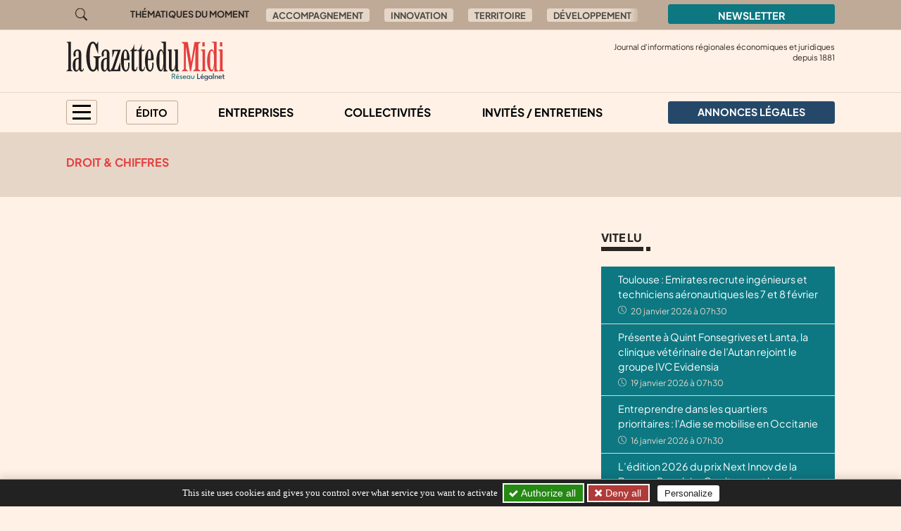

--- FILE ---
content_type: text/html; charset=utf-8
request_url: https://gazette-du-midi.fr/au-sommaire/droit-chiffres/
body_size: 6708
content:





	
	


		
		

			
			
			
			
			

			
			
			<!doctype html>
			<html lang="fr">
			<head><base href="https://gazette-du-midi.fr/">
<meta charset="utf-8">
<meta name="viewport" content="width=device-width, initial-scale=1, shrink-to-fit=no">
<link rel="preconnect" href="https://www.google-analytics.com" crossorigin="anonymous">
<link rel="dns-prefetch" href="https://www.google-analytics.com">
<link rel="preconnect" href="https://www.googletagmanager.com" crossorigin="anonymous">
<link rel="dns-prefetch" href="https://www.googletagmanager.com">
<link rel="preload" importance="low" as="font" type="font/woff2" href="/squelettes/css/fonts/plus-jakarta-sans-v3-latin-regular.woff2" crossorigin>
<link rel="preload" importance="low" as="font" type="font/woff2" href="/squelettes/css/fonts/libre-baskerville-v14-latin-regular.woff2" crossorigin>
<link rel="preload" href="squelettes/img/icons.svg" as="image">
				<title>Droit &amp; Chiffres - La Gazette du Midi</title>
<link rel="canonical" href="https://gazette-du-midi.fr/au-sommaire/droit-chiffres/">
<link rel='stylesheet' href='local/cache-css/1dcee56e000ef83af1a07d3945ab6eb1.css?1757577287' type='text/css' /><link rel="stylesheet" href="/privacy/tac/am/styles.css?v=1.0.75" type="text/css">
<script defer src='local/cache-js/8a657336b4b433925476ec3969bba908.js?1757577294'></script>
<script defer src="/privacy/tac/am/scripts.basic.js?v=1.0.75" id="js-tac"></script>
<script defer src="local/cache-js/jsdyn-javascript_tac_js-6343cdef.js?1757577287" id="js-tac-init"></script>
<script defer type="text/javascript" id="tac-atinternet" src="local/cache-js/jsdyn-javascript_tac_atinternet_js-ca845dc3.js?1757577287"></script>
<script defer type="text/javascript" id="tac-gtag" src="local/cache-js/jsdyn-javascript_tac_gtag_js-8ded9f9a.js?1757577287"></script>
<script defer type="text/javascript" id="tac-gtm" src="local/cache-js/jsdyn-javascript_tac_gtm_js-82289bca.js?1757577287"></script>
<script defer type="text/javascript" src="local/cache-js/bootstrap-custom.bundle-minify-699d.js?1759753031" id="js-bootstrap"></script>
<script defer type="text/javascript" src="local/cache-js/forumeco-minify-9a3f.js?1757577287" id="js-site"></script>
<script defer src="local/cache-js/instantpage-minify-cf8c.js?1757577287" type="module" importance="low"></script>
<link rel="apple-touch-icon" sizes="180x180" href="squelettes/sq_gazettedumidi/img/favicons/apple-touch-icon.png?v=2">
<link rel="icon" type="image/png" sizes="32x32" href="squelettes/sq_gazettedumidi/img/favicons/favicon-32x32.png?v=2">
<link rel="icon" type="image/png" sizes="16x16" href="squelettes/sq_gazettedumidi/img/favicons/favicon-16x16.png?v=2">
<link rel="manifest" href="squelettes/sq_gazettedumidi/img/favicons/site.webmanifest?v=2">
<link rel="mask-icon" href="squelettes/sq_gazettedumidi/img/favicons/safari-pinned-tab.svg?v=2" color="#b01f23">
<link rel="shortcut icon" href="squelettes/sq_gazettedumidi/img/favicons/favicon.ico?v=2">
<meta name="apple-mobile-web-app-title" content="La Gazette du Midi">
<meta name="application-name" content="La Gazette du Midi">
<meta name="msapplication-TileColor" content="#fff1e5">
<meta name="msapplication-config" content="squelettes/sq_gazettedumidi/img/favicons/browserconfig.xml?v=2">
<meta name="theme-color" content="#fff1e5">
<link rel="alternate" type="application/rss+xml" title="Syndiquer tout le site" href="spip.php?page=backend">
<meta name="generator" content="SPIP">
<meta property="og:title" content="Droit &#38; Chiffres - La Gazette du Midi">
<meta property="og:url" content="https://gazette-du-midi.fr/au-sommaire/droit-chiffres/">
<meta property="og:image" content="https://gazette-du-midi.fr/local/cache-gd2/cd/5093b2a32221538fdcb779e1a484e4.jpg?1740486211">
<meta property="og:locale" content="fr_FR">
<script defer type="text/javascript" src="local/cache-js/jsdyn-javascript_schema_article_js-65bef8c9.js?1757578000" id="js-schema"></script>

			
<!--seo_insere--></head>
			<body class="en-chargement">

				
					<div class="filtre-menu"></div>
<header class="header" role="banner">
<div class="skip-links">
<a class="skip-link btn btn-dark btn-lg" href="/au-sommaire/droit-chiffres/#content">Aller au contenu</a>
<a class="skip-link btn btn-dark btn-lg" href="/au-sommaire/droit-chiffres/#navigation">Aller au menu</a>
<a class="skip-link btn btn-dark btn-lg" href="/au-sommaire/droit-chiffres/#footer">Aller au pied de page</a>
<a class="skip-link btn btn-dark btn-lg" href="/recherche">Aller à la recherche</a>
<a class="skip-link btn btn-dark btn-lg" href="/au-sommaire/droit-chiffres/#gestioncookies">Panneau de configuration RGPD</a>
</div>
<div class="sup-header">
<div class="container">
<div class="row justify-content-between">
<div class="col-auto header-recherche">
<a href="/recherche">
<svg class="bi" width="32" height="32" fill="currentColor" aria-hidden="true"><use xlink:href="squelettes/img/icons.svg#search"/></svg>
<span class="visually-hidden">Aller à la recherche</span>
</a>
</div>
<div class="col d-none d-lg-flex header-thematiques">
<span id="thematiques-moment">Thématiques&nbsp;du&nbsp;moment</span>
<ul class="list-inline" aria-labelledby="thematiques-moment">
	
	
		<li class="list-inline-item"><a href="tag/accompagnement" class="btn btn-tag">Accompagnement</a></li>
	
		<li class="list-inline-item"><a href="tag/innovation" class="btn btn-tag">Innovation</a></li>
	
		<li class="list-inline-item"><a href="tag/territoires" class="btn btn-tag">Territoire</a></li>
	
		<li class="list-inline-item"><a href="tag/developpement" class="btn btn-tag">Développement</a></li>
	
		<li class="list-inline-item"><a href="tag/investissement" class="btn btn-tag">Investissement</a></li>
	
		<li class="list-inline-item"><a href="tag/entrepreneur" class="btn btn-tag">Entrepreneur</a></li>
	
</ul></div>
<div class="col-8 col-md-4 col-lg-3">
<a href="la-newsletter/" class="btn btn-primary w-100">
Newsletter
</a>
</div>
</div>
</div>
</div>
<div class="header-infos" id="header-infos">
<div class="container">
<div class="row">
<div class="col-12 col-xl-4">
<a href="https://gazette-du-midi.fr/" class="logo-site">
<img src="squelettes/sq_gazettedumidi/img/logo.svg" width="225" height="55" alt="La Gazette du Midi" class="img-fluid" loading="eager">
</a>
</div>
<div class="col-12 col-xl-8">
<span class="slogan">
Journal d'informations régionales économiques et juridiques<br> depuis
1881
</span>
</div>
</div>
</div>
</div>
<nav class="navbar navbar-expand" aria-label="Principale" id="navbar">
<div class="container">
<div id="navigation">
<ul class="navbar-nav">
<li class="nav-item dropdown dropdown-mega dropdown-mega-menu-principal">
<button class="nav-link btn btn-outline" id="dropdown-menu-principal" role="button" data-bs-toggle="dropdown" aria-haspopup="true" aria-expanded="false" aria-label="menu principal">
<span></span>
<span></span>
<span></span>
<span></span>
</button>
<div class="dropdown-menu" aria-labelledby="dropdown-menu-principal">
<div class="container">
<div class="row">
<div class="col-12 col-sm-6 col-md-5 col-lg-4">
<span class="intertitre" id="navigation-ausommaire">Au sommaire</span>
<ul class="navigation-rubriques" aria-labelledby="navigation-ausommaire">
<li><a href="au-sommaire/entreprises/">Entreprises</a></li>
<li><a href="au-sommaire/collectivites/">Collectivités</a></li>
<li><a href="au-sommaire/informations-juridiques/">Informations Juridiques</a></li>
<li><a href="au-sommaire/hommes-et-chiffres/">Hommes et chiffres</a></li>
<li><a href="au-sommaire/invites-entretiens/">Invités / Entretiens</a></li>
<li><a href="au-sommaire/champagne-in-vino/">Champagne / In Vino</a></li>
<li><a href="au-sommaire/europe/">Europe</a></li>
<li><a href="au-sommaire/sortir/">Sortir</a></li>
<li><a href="au-sommaire/automobile/">Automobile</a></li>
</ul>
</div>
<div class="col-12 mt-4 col-sm-6 mt-sm-0 col-md-7 col-lg-8 d-lg-flex flex-lg-column justify-content-lg-between">
<div>
<span class="intertitre">À la une</span>
<div class="row">
<div class="col-12 col-lg-6 col-xl-4">
<article class="article-mini  article-mini-image-logoarticle">
<picture>
<source srcset="local/cache-gd2/53/fc7d26ae6fc483b40cf6a411057897.webp?1768834509, local/cache-gd2/88/e6e23b75e76ab797ce683c9030b456.webp?1768834509 1.7x" type="image/webp" width="282" height="180">
<source srcset="local/cache-gd2/9d/5f7abab3c838d3b7389be34ad10bbd.jpg?1768834509" type="image/jpeg" width="282" height="180">
<img src='local/cache-gd2/9d/5f7abab3c838d3b7389be34ad10bbd.jpg?1768834509' alt='' width='282' height='180' class='img-fluid' fetchpriority='low' loading='lazy' />
</picture>
<div class="article-mini-contenu">
<a href="au-sommaire/hommes-et-chiffres/corinne-mailles-prend-la-presidence-de-telespazio-france" class="article-mini-titre">
<span class="tag-une" aria-hidden="true">UNE</span>
<span class="article-mini-titre-texte">Corinne Mailles&nbsp;: la nouvelle présidente de Telespazio France face aux défis du spatial européen
</span>
</a>
</div>
</article></div>
<div class="col-12  d-none col-lg-6  d-lg-flex col-xl-4">
<article class="article-mini  article-mini-image-logoarticle">
<picture>
<source srcset="local/cache-gd2/9f/f59c2709fc7706af3d014ef127f274.webp?1768890601, local/cache-gd2/51/dfcd96e64d4baaf9dd608dec6c76cd.webp?1768890601 1.7x" type="image/webp" width="282" height="180">
<source srcset="local/cache-gd2/87/691dd8afd0c13760bc582b88747f24.jpg?1768890600" type="image/jpeg" width="282" height="180">
<img src='local/cache-gd2/87/691dd8afd0c13760bc582b88747f24.jpg?1768890600' alt='' width='282' height='180' class='img-fluid' fetchpriority='low' loading='lazy' />
</picture>
<div class="article-mini-contenu">
<a href="au-sommaire/entreprises/pourquoi-la-cote-l-arete-revoit-sa-strategie-toulousaine-pour-viser-l-expansion" class="article-mini-titre">
<span class="tag-une" aria-hidden="true">UNE</span>
<span class="article-mini-titre-texte">La Côte &amp; l’Arête accélère à l’échelle nationale et cède son établissement historique à Toulouse
</span>
</a>
</div>
</article></div>
<div class="col-12  d-none col-lg-6  d-lg-none col-xl-4  d-xl-flex">
<article class="article-mini  article-mini-image-logoarticle">
<picture>
<source srcset="local/cache-gd2/e9/02cbf34dff5466546c7029444a3843.webp?1768562561, local/cache-gd2/48/9d4ada2014642692586e7d0de83992.webp?1768562561 1.7x" type="image/webp" width="282" height="180">
<source srcset="local/cache-gd2/5c/7965243a065b18642ec3a51d367406.jpg?1768562561" type="image/jpeg" width="282" height="180">
<img src='local/cache-gd2/5c/7965243a065b18642ec3a51d367406.jpg?1768562561' alt='' width='282' height='180' class='img-fluid' fetchpriority='low' loading='lazy' />
</picture>
<div class="article-mini-contenu">
<a href="au-sommaire/entreprises/fabrication-numerique-kallisto-s-offre-sl-diffusion-et-vise-les-5-meur-de-ca-a" class="article-mini-titre">
<span class="tag-une" aria-hidden="true">UNE</span>
<span class="article-mini-titre-texte">Fabrication numérique&nbsp;: Kallisto s&#8217;offre SL Diffusion et vise les 5 M€ de CA à l&#8217;horizon 2028
</span>
</a>
</div>
</article></div>
</div>
</div>
<div>
<span class="intertitre mb-4">Vite lu</span>
<div class="navigation-breves">
<div class="container">
<div class="row">
<div class="col-12 col-lg-6 col-xl-4">
<a href="vite-lu/#breve4243" class="breve-mini">
	
		<div class="breve-mini-titre">Toulouse&nbsp;: Emirates recrute ingénieurs et techniciens aéronautiques les 7 et 8 février
</div>
		<div class="breve-mini-publie">
			<svg class="bi bi-va bi-mr" fill="currentColor" aria-hidden="true"><use xlink:href="squelettes/img/icons.svg#clock"/></svg> 20 janvier 2026 à 07h30
		</div>
	</a></div>
<div class="col-12  d-none col-lg-6  d-lg-flex col-xl-4">
<a href="vite-lu/#breve4233" class="breve-mini">
	
		<div class="breve-mini-titre">Présente à Quint Fonsegrives et Lanta, la clinique vétérinaire de l&#8217;Autan rejoint le groupe IVC Evidensia
</div>
		<div class="breve-mini-publie">
			<svg class="bi bi-va bi-mr" fill="currentColor" aria-hidden="true"><use xlink:href="squelettes/img/icons.svg#clock"/></svg> 19 janvier 2026 à 07h30
		</div>
	</a></div>
<div class="col-12  d-none col-lg-6  d-lg-none col-xl-4  d-xl-flex">
<a href="vite-lu/#breve4231" class="breve-mini">
	
		<div class="breve-mini-titre">Entreprendre dans les quartiers prioritaires&nbsp;: l’Adie se mobilise en Occitanie
</div>
		<div class="breve-mini-publie">
			<svg class="bi bi-va bi-mr" fill="currentColor" aria-hidden="true"><use xlink:href="squelettes/img/icons.svg#clock"/></svg> 16 janvier 2026 à 07h30
		</div>
	</a></div>
</div>
</div>
</div>
</div>
</div>
</div>
</div>
</div>
</li>
<li class="nav-item dropdown dropdown-mega dropdown-mega-editos">
<button class="nav-link btn btn-outline" id="dropdown-editos" role="button" data-bs-toggle="dropdown" aria-haspopup="true" aria-expanded="false">
Édito
</button>
<div class="dropdown-menu" aria-labelledby="dropdown8">
<div class="container">
<div class="row">
<div class="col-12 col-lg-4 d-lg-flex flex-lg-column justify-content-lg-between">
<span class="intertitre mb-4">Humeurs</span>
<article class="humeur-mini  humeur-mini-image-logoarticle">
<div class="humeur-mini-entete">
<picture>
<source srcset="local/cache-gd2/7b/50d42e5c2b62c76e8f4512e3ed2301.webp?1768485690, local/cache-gd2/e1/1335c32001f4639fb6548d7f5617fd.webp?1768485690 1.7x" type="image/webp" width="70" height="70">
<source srcset="local/cache-gd2/7f/8f904cb98c12c38680d985a31f76f9.jpg?1768485690" type="image/jpeg" width="70" height="70">
<img src='local/cache-gd2/7f/8f904cb98c12c38680d985a31f76f9.jpg?1768485690' alt='Enfantin' width='70' height='70' class='img-fluid' fetchpriority='auto' loading='' />
</picture>
<div>
<span class="humeur-mini-rubrique">Humeur</span>
<span class="humeur-mini-auteur">Thierry Carrere</span>
</div>
</div>
<span><a href="edito/humeur/enfantin" class="humeur-mini-titre">Enfantin
</a> </span>
</article><hr>
<article class="humeur-mini  humeur-mini-image-logoarticle">
<div class="humeur-mini-entete">
<picture>
<source srcset="local/cache-gd2/49/dc717d75ce7e2fb6371060a03ad3dd.webp?1767862936, local/cache-gd2/04/e2623a813e62cd53b8d73d7c5a9087.webp?1767862936 1.7x" type="image/webp" width="70" height="70">
<source srcset="local/cache-gd2/57/935a4cb921a802899eb9bec0b8b749.jpg?1767862935" type="image/jpeg" width="70" height="70">
<img src='local/cache-gd2/57/935a4cb921a802899eb9bec0b8b749.jpg?1767862935' alt='Le retour de la force ?' width='70' height='70' class='img-fluid' fetchpriority='auto' loading='' />
</picture>
<div>
<span class="humeur-mini-rubrique">Humeur</span>
<span class="humeur-mini-auteur">Thierry Carrere</span>
</div>
</div>
<span><a href="edito/humeur/le-retour-de-la-force" class="humeur-mini-titre">Le retour de la force&nbsp;?
</a> </span>
</article></div>
<div class="col-12 mt-5 col-lg-4 mt-lg-0 d-lg-flex flex-lg-column justify-content-lg-between">
<span class="intertitre mb-4">Opinions</span>
<article class="article-mini">
<div class="article-mini-contenu">
<span>
<a href="edito/opinions/la-zone-euro-resistera-t-elle-au-dereglement-climatique" class="article-mini-titre">
<span class="article-mini-titre-texte">La zone euro résistera-t-elle au dérèglement climatique&nbsp;?
</span>
</a>
</span>
<span class="article-mini-publie">
<svg class="bi bi-va bi-mr" fill="currentColor" aria-hidden="true"><use xlink:href="squelettes/img/icons.svg#clock"/></svg> Publié le 5 février 2024 
</span>
</div>
</article><hr>
<article class="article-mini">
<div class="article-mini-contenu">
<span>
<a href="edito/opinions/inciter-ses-salaries-a-innover-une-affaire-de-culture-nationale" class="article-mini-titre">
<span class="article-mini-titre-texte">Inciter ses salariés à innover, une affaire de culture nationale
</span>
</a>
</span>
<span class="article-mini-publie">
<svg class="bi bi-va bi-mr" fill="currentColor" aria-hidden="true"><use xlink:href="squelettes/img/icons.svg#clock"/></svg> Publié le 29 janvier 2024 
</span>
</div>
</article></div>
<div class="col-12 mt-4 col-lg-4 mt-lg-0">
<article class="liendessin">
<span class="intertitre mb-5">Le dessin du jour</span>
<a href="edito/Faro/le-regard-de-faro-13343">	
<picture>
<source srcset="local/cache-gd2/f6/82f60baa6b37719b1d4d0f014d3a9c.webp?1768895251, local/cache-gd2/f6/82f60baa6b37719b1d4d0f014d3a9c.webp?1768895251 1.5x" type="image/webp">
<img
src="local/cache-gd2/a6/a52bf85a3202c09f6c4317f70c2cbc.png?1768895251" class='img-fluid liendessin-dessin' width='282' height='220' alt='Le regard de Faro du 20 janvier 2026' loading='lazy' />
</picture>
<img src="squelettes/img/faro.svg" class="liendessin-signature" alt="Faro" loading="lazy">
</a>
</article>
</div>
</div>
</div>
</div>
</li>
<li class="nav-item d-none d-lg-block">
<a href="au-sommaire/entreprises/" class="nav-link">Entreprises</a>
</li>
<li class="nav-item d-none d-lg-block">
<a href="au-sommaire/collectivites/" class="nav-link">Collectivités</a>
</li>
<li class="nav-item d-none d-lg-block">
<a href="au-sommaire/invites-entretiens/" class="nav-link">Invités / Entretiens</a>
</li>
<li class="nav-item nav-item-al">
<a href="annonces-legales/" class="nav-link btn btn-secondary btn-annonces-legales">
<img src="squelettes/img/mariane.svg" alt="Annonces légales" width="30" height="21"><span>Annonces légales</span>
</a>
</li>
</ul>
</div>
</div>
</nav>
</header>				


				
				
				


				
				
				


				
				
				


				
				
				


				
				
				


				
				
				


				
				
				


				
				
				


				
				
				


				
				
				


				

				
					<div class="rubrique-header">
		<div class="container">
			<div class="row">
				<div class="col-lg-12">
					<h1 class="rubrique-lien rubrique-courante">Droit &amp; Chiffres</h1>
				</div>
			</div>
			<div class="row">
				
			</div>
		</div>
	</div>

	<div class="container">
		<div class="row">
			<div class="col-12 col-lg-8 col-xxl-9">

				
			</div>
			<div class="col-12 col-lg-4 col-xxl-3">

				<div class="rubrique-autrescontenus">

					

					
					<section>
						<h2 class="intertitre">Vite lu</h2>
						<div class="rubrique-autrescontenus-breves">
							
								<a href="vite-lu/#breve4243" class="breve-mini">
	
		<div class="breve-mini-titre">Toulouse&nbsp;: Emirates recrute ingénieurs et techniciens aéronautiques les 7 et 8 février
</div>
		<div class="breve-mini-publie">
			<svg class="bi bi-va bi-mr" fill="currentColor" aria-hidden="true"><use xlink:href="squelettes/img/icons.svg#clock"/></svg> 20 janvier 2026 à 07h30
		</div>
	</a>							
								<a href="vite-lu/#breve4233" class="breve-mini">
	
		<div class="breve-mini-titre">Présente à Quint Fonsegrives et Lanta, la clinique vétérinaire de l&#8217;Autan rejoint le groupe IVC Evidensia
</div>
		<div class="breve-mini-publie">
			<svg class="bi bi-va bi-mr" fill="currentColor" aria-hidden="true"><use xlink:href="squelettes/img/icons.svg#clock"/></svg> 19 janvier 2026 à 07h30
		</div>
	</a>							
								<a href="vite-lu/#breve4231" class="breve-mini">
	
		<div class="breve-mini-titre">Entreprendre dans les quartiers prioritaires&nbsp;: l’Adie se mobilise en Occitanie
</div>
		<div class="breve-mini-publie">
			<svg class="bi bi-va bi-mr" fill="currentColor" aria-hidden="true"><use xlink:href="squelettes/img/icons.svg#clock"/></svg> 16 janvier 2026 à 07h30
		</div>
	</a>							
								<a href="vite-lu/#breve4229" class="breve-mini">
	
		<div class="breve-mini-titre">L&#8217;édition 2026 du prix Next Innov de la Banque Populaire Occitane est lancée
</div>
		<div class="breve-mini-publie">
			<svg class="bi bi-va bi-mr" fill="currentColor" aria-hidden="true"><use xlink:href="squelettes/img/icons.svg#clock"/></svg> 15 janvier 2026 à 07h30
		</div>
	</a>							
								<a href="vite-lu/#breve4226" class="breve-mini">
	
		<div class="breve-mini-titre">Le 24 janvier, les centres de formation des chambres de métiers et de l’artisanat d&#8217;Occitanie ouvrent leurs portes
</div>
		<div class="breve-mini-publie">
			<svg class="bi bi-va bi-mr" fill="currentColor" aria-hidden="true"><use xlink:href="squelettes/img/icons.svg#clock"/></svg> 14 janvier 2026 à 07h30
		</div>
	</a>							
								<a href="vite-lu/#breve4218" class="breve-mini">
	
		<div class="breve-mini-titre">Toulouse&nbsp;: une fréquentation culturelle en forte hausse en 2025
</div>
		<div class="breve-mini-publie">
			<svg class="bi bi-va bi-mr" fill="currentColor" aria-hidden="true"><use xlink:href="squelettes/img/icons.svg#clock"/></svg> 13 janvier 2026 à 07h30
		</div>
	</a>							
								<a href="vite-lu/#breve4216" class="breve-mini">
	
		<div class="breve-mini-titre">AéroDay le 22 janvier à Toulouse et Tarbes&nbsp;: 1 150 postes à pourvoir en Occitanie
</div>
		<div class="breve-mini-publie">
			<svg class="bi bi-va bi-mr" fill="currentColor" aria-hidden="true"><use xlink:href="squelettes/img/icons.svg#clock"/></svg> 12 janvier 2026 à 07h30
		</div>
	</a>							
								<a href="vite-lu/#breve4214" class="breve-mini">
	
		<div class="breve-mini-titre">L&#8217;enseigne toulousaine Tutti Pizza teste la restauration sur place et développe son réseau
</div>
		<div class="breve-mini-publie">
			<svg class="bi bi-va bi-mr" fill="currentColor" aria-hidden="true"><use xlink:href="squelettes/img/icons.svg#clock"/></svg> 9 janvier 2026 à 07h30
		</div>
	</a>							
								<a href="vite-lu/#breve4209" class="breve-mini">
	
		<div class="breve-mini-titre">Croix-Rouge Compétence Occitanie ouvre ses portes le 31 janvier à Toulouse
</div>
		<div class="breve-mini-publie">
			<svg class="bi bi-va bi-mr" fill="currentColor" aria-hidden="true"><use xlink:href="squelettes/img/icons.svg#clock"/></svg> 8 janvier 2026 à 07h30
		</div>
	</a>							
								<a href="vite-lu/#breve4210" class="breve-mini">
	
		<div class="breve-mini-titre">Liebherr annonce une centaine de nouvelles embauches en 2026 en Occitanie
</div>
		<div class="breve-mini-publie">
			<svg class="bi bi-va bi-mr" fill="currentColor" aria-hidden="true"><use xlink:href="squelettes/img/icons.svg#clock"/></svg> 7 janvier 2026 à 07h30
		</div>
	</a>							
						</div>
					</section>
					

					<aside class="cta-newsletters-mini">
	<h2 class="intertitre">Tous les matins</h2>
	
	 
		
	

	<a href="la-newsletter/"><img src="squelettes/img/newsletters/newsletter-cta-alt.svg" width="386" height="323" alt="" class="img-fluid"></a>

	<a href="la-newsletter/" class="btn btn-primary btn-sm">
		S'abonner
	</a>
</section>
				</div>
			</div>
		</div>
	</div>				



				
					<footer id="footer" class="footer" role="contentinfo">
	<h2 class="visually-hidden">Bas de page</h2>
	<div class="container">
		<div class="row pt-5 d-md-flex align-items-stretch">
			<div class="col-12 mb-3 col-sm-6 col-lg-4 mb-lg-0 d-flex">
				<article class="footer-bloc">
					<div>
						<h3>L'actualité juridique et économique locale en un coup d'œil</h3>
						<p>Curieux, acteur de la vie locale, ne manquez pas l'information du jour qu'il faut retenir.</p>
					</div>
					<div>
						
						
						 
							<a href="la-newsletter/" class="btn btn-primary">
						
						
							Newsletter
						</a>
					</div>
				</article>
			</div>
			<div class="col-12 mb-3 col-sm-6 col-lg-4 mb-lg-0 d-flex">
				
				<article class="footer-bloc footer-bloc-annonceslegales">
					<div>
						<h3><svg class="bi bi-va" fill="currentColor" aria-hidden="true"><use xlink:href="squelettes/img/icons.svg#cocarde"/></svg>Insertions judiciaires et légales</h3>
						<p>
							
							 
								Consultez les <strong>annonces légales</strong> relatives à la vie et aux statuts des entreprises, des sociétés et des fonds de commerce pour la Haute-Garonne et le Tarn-et-Garonne.
							
							
						</p>
					</div>
					<div>
						<a href="annonces-legales/" class="btn btn-secondary">Annonces légales</a>
					</div>
				</article>
				
			</div>
			<div class="col-12 mb-3 col-lg-4 mb-lg-0 d-flex">
				<article class="footer-bloc">
					<div>
						<h3>Et sur les réseaux...</h3>
						<p>
							En nous suivant sur les réseaux, vous êtes assurés de ne manquer aucun temps fort, d'être informé avant les autres des dossiers et des interviews publiés par la rédaction.
						</p>
					</div>
					<div>
						<ul class="list-inline reseaux-sociaux">
							
							 
								<li class="list-inline-item">
									<a href="https://www.facebook.com/gazettedumidi/" target="_blank">
										<svg width="200" height="200" fill="currentColor" aria-labelledby="facebookTitle">
											<title id="facebookTitle">Facebook</title>
											<use xlink:href="squelettes/img/icons.svg#facebook"/>
										</svg>
									</a>
								</li>
								<li class="list-inline-item">
									<a href="https://twitter.com/GazetteduMidi" target="_blank">
										<svg width="200" height="200" fill="currentColor" aria-labelledby="twitterTitle">
											<title id="twitterTitle">X (Twitter)</title>
											<use xlink:href="squelettes/img/icons.svg#twitter-x"/>
										</svg>
									</a>
								</li>
								<li class="list-inline-item">
									<a href="https://fr.linkedin.com/in/la-gazette-du-midi-121aa6176" target="_blank">
										<svg width="200" height="200" fill="currentColor" aria-labelledby="linkedinTitle">
											<title id="linkedinTitle">Linkedin</title>
											<use xlink:href="squelettes/img/icons.svg#linkedin"/>
										</svg>
									</a>
								</li>
							
							
							<li class="list-inline-item">
								<a href="spip.php?page=backend">
									<svg width="200" height="200" fill="currentColor" aria-labelledby="rssTitle">
										<title id="rssTitle">Flux RSS</title>
										<use xlink:href="squelettes/img/icons.svg#rss"/>
									</svg>
								</a>
							</li>
						</ul>
					</div>
				</article>
			</div>
		</div>
	</div>
	<nav class="sub-footer">
		<div class="container">
			<div class="row justify-content-between">
				<div class="col-12 col-md-6 col-lg-4">
					<section>
						<h3>Rubriques</h3>
						
						<ul class="list-unstyled">
							
							<li><a href="au-sommaire/entreprises/">Entreprises</a></li>
							
							<li><a href="au-sommaire/collectivites/">Collectivités</a></li>
							
							<li><a href="au-sommaire/informations-juridiques/">Informations Juridiques</a></li>
							
							<li><a href="au-sommaire/hommes-et-chiffres/">Hommes et chiffres</a></li>
							
							<li><a href="au-sommaire/invites-entretiens/">Invités / Entretiens</a></li>
							
							<li><a href="au-sommaire/champagne-in-vino/">Champagne / In Vino</a></li>
							
							<li><a href="au-sommaire/europe/">Europe</a></li>
							
							<li><a href="au-sommaire/sortir/">Sortir</a></li>
							
							<li><a href="au-sommaire/automobile/">Automobile</a></li>
							
							<li><a href="au-sommaire/politique/">Politique</a></li>
							
							<li><a href="au-sommaire/quotidien/">Quotidien</a></li>
							
							<li><a href="au-sommaire/droit-chiffres/">Droit &amp; Chiffres</a></li>
							
							<li><a href="au-sommaire/dossier-immobilier/">Dossier Immobilier</a></li>
							
						</ul>
						
					</section>
				</div>
				<div class="col-12 col-md-6 col-lg-4">
					<section>
						<h3>L'actualité dans votre département</h3>
						<ul class="list-unstyled">
							
							
								<li><a href="tag/haute-garonne">Haute-Garonne</a></li>
							
								<li><a href="tag/tarn">Tarn</a></li>
							
								<li><a href="tag/tarn-et-garonne">Tarn-et-Garonne</a></li>
							
							
						</ul>
					</section>
					
					<section>
						<h3>Annexes</h3>
						<ul class="list-unstyled">
							
								<li><a href="annexes/contacter-la-gazette-du-midi">Contacter la Gazette du Midi</a></li>
							
								<li><a href="annexes/mentions-legales">Mentions légales</a></li>
							
								<li><a href="annexes/politique-de-confidentialite">Politique de confidentialité</a></li>
							
							 
								<li><a href="/au-sommaire/droit-chiffres/#gestioncookies" role="button">Gestion des cookies</a></li>
							
						</ul>
					</section>
					
				</div>
				<div class="col-12 col-md-6 col-lg-4">

					<section>
						<h3>Insertions judiciaires et légales</h3>
						<ul class="list-unstyled">
							
							<li><a href="annonces-legales/">Consultez les annonces légales</a></li>
							
							
							 
								<li><a href="mailto:annoncelegale.gazm@legalnet.org">Publier une annonce</a></li>
							
							
						</ul>
					</section>
					
					<section>
						<h3>Ventes aux enchères</h3>
						<ul class="list-unstyled">
							
							<li><a href="ventes-aux-encheres/">Consultez les ventes aux enchères</a></li>
							
							
							 
								<li><a href="mailto:contact.gazm@legalnet.org">Publier une annonce</a></li>
							
							
						</ul>
					</section>


					
					<section>
						<h3>Les éditions papier</h3>
						<ul class="list-unstyled">
							
								
									<li>
										<a href="IMG/pdf/gazm9026.pdf" target="_blank">
											Télécharger l'édition papier<br>
											Edition du 19 au 25 janvier 2026
<br>
											<small><svg class="bi bi-va bi-mr" fill="currentColor" aria-hidden="true"><use xlink:href="squelettes/img/icons.svg#cloud-arrow-down"/></svg> PDF - 1.4 Mio</small>
										</a>
									</li>
								
							
							<li><a href="le-kiosque/">Voir les anciennes éditions</a></li>
						</ul>
					</section>
					
				</div>
			</div>
			<div class="row">
				<div class="col-12">
					<ul class="list-inline copyright">
						<li class="list-inline-item">© 2026 La Gazette du Midi</li>
						<li class="list-inline-item"><a href="https://alphamosa.fr" rel="nofollow noopener">Réalisation Alphamosa</a></li>
					</ul>
				</div>
			</div>
		</div>
	</nav>
	<a href="/au-sommaire/droit-chiffres/#top" class="btn btn-primary btn-remonter" aria-label="Remonter la page">
		<svg width="40" height="40" fill="currentColor" aria-hidden="true">
			<use xlink:href="squelettes/img/icons.svg#arrow-up-short"/>
		</svg>
	</a>
</footer>				

			</body>
			</html>
			


		
	



--- FILE ---
content_type: text/javascript
request_url: https://gazette-du-midi.fr/local/cache-js/jsdyn-javascript_schema_article_js-65bef8c9.js?1757578000
body_size: -466
content:
/* #PRODUIRE{fond=javascript/schema-article.js}
   md5:92272a08135016980763e44e16d83f7b */

var schemaScript = document.createElement('script');
schemaScript.type = 'application/ld+json';
schemaScript.text = JSON.stringify({
	"@context":"https://schema.org",
	"@graph":[
		
		{
			"@type":"NewsMediaOrganization",
			"@id":"https://gazette-du-midi.fr/#organization",
			
			
			"url":"https://gazette-du-midi.fr/",
			"slogan":"ForumEco (multi-sites) - Informations régionales juridiques et économiques",
			"description":"Spécialiste de la presse économique régionale et Journal officiel pour la publication de vos annonces légales",
			
			
			 "logo":{
				"@type":"ImageObject",
				"@id":"https://gazette-du-midi.fr/#logo",
				"url":"https://gazette-du-midi.fr/local/cache-vignettes/L753xH186/siteon0-5aeb8.jpg",
				"width":753,
				"height":186,
				
			},
			"image":{
				"@id":"https://gazette-du-midi.fr/#logo"
			}
		},
		

	]
});
document.querySelector('head').appendChild(schemaScript);




--- FILE ---
content_type: image/svg+xml
request_url: https://gazette-du-midi.fr/squelettes/img/newsletters/newsletter-cta-alt.svg
body_size: 2508
content:
<?xml version="1.0" encoding="utf-8"?>
<!-- Generator: Adobe Illustrator 27.2.0, SVG Export Plug-In . SVG Version: 6.00 Build 0)  -->
<svg version="1.1" id="uuid-d11932f7-ab9b-4678-b32b-5878e5e6daa8"
	 xmlns="http://www.w3.org/2000/svg" xmlns:xlink="http://www.w3.org/1999/xlink" x="0px" y="0px" viewBox="0 0 386.5 323"
	 style="enable-background:new 0 0 386.5 323;" xml:space="preserve">
<style type="text/css">
	.st0{fill:#EFE0D0;}
	.st1{fill:none;stroke:#EFE0D0;stroke-miterlimit:10;}
	.st2{fill:#FBEBDC;}
	.st3{fill:none;stroke:#BFAA97;stroke-miterlimit:10;}
	.st4{fill-rule:evenodd;clip-rule:evenodd;fill:#FFFFFF;}
	.st5{fill-rule:evenodd;clip-rule:evenodd;fill:#BCCDDC;}
	.st6{fill:#5F90BF;}
	.st7{fill:#F6F6F8;}
	.st8{fill:#E0E0E1;}
	.st9{fill:#557290;}
	.st10{fill-rule:evenodd;clip-rule:evenodd;fill:#557290;}
	.st11{fill:#FFF1E5;}
	.st12{fill:#E2E2E2;}
	.st13{fill:#9D9D9D;}
	.st14{fill:#E9DECF;}
	.st15{fill:#E6D6C8;}
	.st16{fill:#FFFFFF;}
	.st17{fill:#104166;}
	.st18{fill:#CEC6B9;}
	.st19{fill:#BCCDDC;}
</style>
<path class="st0" d="M369.5,257.9H10.6c-4.4,0-7.9-3.6-7.9-7.9V93c0-4.4,3.6-7.9,7.9-7.9h358.9c4.4,0,7.9,3.6,7.9,7.9v157
	C377.5,254.3,373.9,257.9,369.5,257.9z"/>
<path class="st1" d="M369.5,257.9H10.6c-4.4,0-7.9-3.6-7.9-7.9V93c0-4.4,3.6-7.9,7.9-7.9h358.9c4.4,0,7.9,3.6,7.9,7.9v157
	C377.5,254.3,373.9,257.9,369.5,257.9z"/>
<path class="st2" d="M376.5,250.9H17.6c-4.4,0-7.9-3.6-7.9-7.9V86c0-4.4,3.6-7.9,7.9-7.9h358.9c4.4,0,7.9,3.6,7.9,7.9v157
	C384.5,247.3,380.9,250.9,376.5,250.9z"/>
<path class="st3" d="M376.5,250.9H17.6c-4.4,0-7.9-3.6-7.9-7.9V86c0-4.4,3.6-7.9,7.9-7.9h358.9c4.4,0,7.9,3.6,7.9,7.9v157
	C384.5,247.3,380.9,250.9,376.5,250.9z"/>
<g id="uuid-ac749dba-09ae-4b25-8dfc-9d050926504f">
	<path class="st4" d="M193.7,38v247c0,17,11,29,28,29h111c17,0,28-12,28-29V38c0-17-11-29-28-29h-111C204.7,9,193.7,21,193.7,38
		L193.7,38z"/>
	<path class="st5" d="M265.7,303c0-6,5-11,12-11c6,0,11,5,11,11s-5,11-11,11C270.7,314,265.7,309,265.7,303z M200.7,42h153v238h-153
		V42z M188.7,31v261c0,19,12,31,30,31h117c18,0,30-12,30-31V31c0-19-12-31-30-31h-117C200.7,0,188.7,12,188.7,31z"/>
	<path class="st6" d="M200.7,42h153v12h-153L200.7,42z"/>
	<path class="st7" d="M200.7,54h153v230h-153L200.7,54z"/>
	<path class="st8" d="M200.7,78h153v1h-153L200.7,78z"/>
	<path class="st9" d="M249.7,64h57v3h-57L249.7,64z"/>
	<path class="st10" d="M216.7,60l-8,6l8,6V60z"/>
	<path class="st9" d="M322.7,60h23v12h-23V60z M216.7,60h18v12h-18V60z"/>
	<g id="uuid-72495287-984f-4368-8aeb-7496b82668be">
		<path class="st8" d="M205.7,91h143v183.4h-143L205.7,91z"/>
		<path class="st11" d="M206.7,92.2h141v180.9h-141L206.7,92.2z"/>
	</g>
	<path class="st12" d="M212.7,175h127v3h-127L212.7,175z M212.7,143h38v3h-38V143z M212.7,163h127v3h-127L212.7,163z M212.7,187h38
		v3h-38V187z M212.7,208h23v3h-23V208z M243.7,208h31v3h-31L243.7,208z"/>
	<path class="st13" d="M215.7,106h20v3h-20V106z"/>
	<path class="st12" d="M243.7,106h52v3h-52L243.7,106z"/>
	<path class="st13" d="M215.7,118h20v3h-20V118z"/>
	<path class="st12" d="M244.7,118h17v3h-17L244.7,118z"/>
	<path class="st14" d="M64.5,149.4h277.6v100.5H64.5V149.4z"/>
	<path class="st15" d="M67.2,97.5h272.2c1.5,0,2.7,1.2,2.7,2.7v24.1H64.5v-24.1C64.5,98.7,65.7,97.5,67.2,97.5z"/>
	<path class="st16" d="M78.1,156.3h245.3v94.6H78.1V156.3z"/>
	<path class="st17" d="M64.5,123.5h277.6v28.4H64.5C64.5,151.9,64.5,123.5,64.5,123.5z"/>
	<path class="st14" d="M82.8,164.4h142.7v8.9H82.8V164.4z M82.8,182.2h142.7v8.9H82.8V182.2z M82.8,200.1h142.7v8.9H82.8V200.1z"/>
	<path class="st18" d="M234.4,164v44.6h19.1l13.7-14.1c1.3-1.4,3.5-1.4,4.9-0.1l4.7,4.6l20-20.4c1.3-1.4,3.5-1.4,4.9-0.1l0.1,0.1
		l12.8,13.2V164H234.4L234.4,164z M245.8,178.6c-2,0-3.7-1.6-3.7-3.7s1.6-3.7,3.7-3.7s3.7,1.6,3.7,3.7S247.8,178.6,245.8,178.6z"/>
	<path class="st14" d="M82.8,224.2h230.9v8.9H82.8V224.2z M82.8,242h230.9v8.9H82.8V242z"/>
	<path class="st16" d="M259.5,132.4c0.5-0.4,1.1-0.5,1.7-0.5c1.2,0,1.8,0.7,1.8,2.1c0,0.4,0,0.7-0.1,1c-0.1,0.2-0.4,0.8-0.8,1.9
		c0.8-0.9,1.6-1.7,2.4-2.2c0.8-0.6,1.5-0.9,2-0.9c0.8,0,1.2,0.4,1.2,1c0,0.3-0.1,0.5-0.2,0.8c-0.8,1.5-1.6,3.2-2.5,5.2
		c-0.1,0.2-0.1,0.4-0.1,0.6c0,0.2,0.1,0.2,0.2,0.2s0.3-0.1,0.6-0.3c0.2-0.2,0.6-0.5,1-0.9c0.1-0.1,0.2-0.1,0.4-0.1s0.3,0.1,0.3,0.2
		s-0.1,0.3-0.2,0.5c-0.5,0.5-1,1.1-1.7,1.6c-0.9,0.6-1.5,1-2.1,1c-0.4,0-0.7-0.1-0.9-0.5c-0.2-0.3-0.3-0.6-0.3-1
		c0-0.3,0-0.6,0.2-0.8c0.6-1.1,1.2-2.4,2-4.1c0.1-0.2,0.1-0.4,0.1-0.6c0-0.2-0.1-0.4-0.3-0.4c-0.2,0-0.4,0.1-0.7,0.4
		c-0.7,0.6-1.5,1.6-2.5,3.1c-0.1,0.3-0.4,0.7-0.6,1.3c0.4,0,0.7-0.1,1-0.2c0.1,0,0.1-0.1,0.2-0.1c0.2,0,0.3,0.1,0.3,0.3
		c0,0.1-0.1,0.2-0.2,0.3c-0.3,0.2-0.7,0.3-1.1,0.3h-0.5c-0.4,0.7-0.7,1.2-1,1.4c-0.4,0.3-1,0.5-1.6,0.5c-0.4,0-0.6-0.1-0.6-0.4
		c0-0.2,0.1-0.6,0.5-1.3l0.6-1.2c-0.9-0.8-1.2-1.7-1.2-2.7C256.7,135.3,257.7,133.6,259.5,132.4L259.5,132.4z M257.3,137.7
		c0,0.8,0.2,1.5,0.7,2c1.4-2.8,2.2-4.4,2.5-5.1c0.1-0.2,0.1-0.4,0.1-0.6c0-0.5-0.2-0.8-0.8-0.8c-0.1,0-0.3,0-0.4,0.1
		c-0.3,0.2-0.5,0.4-0.7,0.6c-0.4,0.4-0.7,0.9-1,1.6C257.5,136.4,257.3,137.1,257.3,137.7L257.3,137.7z"/>
	<path class="st16" d="M269.5,141.2c-0.1,0.5,0.1,0.8,0.6,0.8c0.3,0,0.6-0.1,1-0.4c0.4-0.2,0.7-0.5,1-0.8c0.4-0.4,0.6-0.6,0.8-0.7
		c0.1-0.1,0.2-0.1,0.2-0.1c0.1,0,0.2,0,0.3,0.1l0.1,0.1c0,0.2-0.4,0.6-1,1.3c-1.3,1.2-2.4,1.8-3.5,1.8c-0.3,0-0.6-0.1-0.9-0.2
		c-0.3-0.2-0.6-0.5-0.8-0.9c-0.2-0.3-0.2-0.6-0.2-0.8s0.1-0.4,0.1-0.5c0.1-0.2,0.2-0.3,0.3-0.4c-0.3,0.3-0.4,0.4-0.6,0.4
		c-0.1,0-0.2,0-0.2-0.1s-0.1-0.2-0.1-0.3s0.1-0.2,0.3-0.4c0.1-0.1,0.4-0.4,1-1.1c0.6-0.7,1.1-1.2,1.7-1.6c0.8-0.6,1.5-0.9,2.2-0.9
		c0.4,0,0.8,0.1,1,0.4c0.3,0.3,0.4,0.6,0.4,0.9c0,0.5-0.3,1-0.9,1.7C271.5,140.2,270.5,140.8,269.5,141.2z M270.5,139.7
		c0.2,0,0.5-0.3,1-0.8c0.3-0.3,0.5-0.7,0.5-1c0-0.2-0.1-0.2-0.2-0.2c-0.2,0-0.5,0.3-1,1c-0.3,0.4-0.5,0.7-0.5,0.9
		C270.2,139.6,270.3,139.7,270.5,139.7z"/>
	<path class="st16" d="M279.7,141.1c-0.1-0.3-0.2-0.7-0.2-1.1c0-0.6,0.3-1.4,0.8-2.2c0.5-0.9,1.1-1.3,1.6-1.3c0.2,0,0.4,0.1,0.6,0.3
		c0.1,0.2,0.2,0.4,0.2,0.7c-0.1,0.9-0.6,2-1.4,3.1c0,0.1,0.1,0.1,0.3,0.1c0.1,0,0.3-0.2,0.6-0.6c0.1-0.2,0.3-0.3,0.5-0.3
		s0.3,0.1,0.3,0.3c0,0.1-0.1,0.2-0.3,0.4c-0.3,0.4-0.5,0.6-0.7,0.7c-0.4,0.3-0.8,0.5-1.3,0.5c-0.2,0-0.4,0-0.5-0.1
		c-0.3,0.4-0.7,0.8-1.1,1.1c-0.4,0.4-0.9,0.5-1.2,0.5c-0.6,0-1-0.4-1.1-1.1c-0.9,0.7-1.6,1-2.1,1c-0.4,0-0.7-0.1-1-0.4
		s-0.4-0.6-0.4-0.9c0-0.3,0.1-0.6,0.2-0.9c0.3-0.6,0.7-1.3,1.2-2.2c-1.1,1.3-1.7,2-1.9,2c-0.2,0-0.3-0.1-0.3-0.3s0.1-0.4,0.4-0.6
		c0.7-0.8,1.5-1.7,2.5-2.8c0.4-0.4,0.8-0.5,1.2-0.5c0.4,0,0.6,0.1,0.7,0.3c0.1,0.1,0.1,0.2,0.1,0.4c0,0.1-0.1,0.4-0.3,0.9
		c-0.2,0.5-0.7,1.4-1.4,2.7c-0.1,0.1-0.1,0.3-0.1,0.4c0,0.3,0.1,0.4,0.3,0.4c0.2,0,0.4-0.1,0.7-0.3v-0.4c0.2-0.8,0.5-1.6,1-2.3
		c0.2-0.2,0.4-0.4,0.7-0.4c0.4,0,0.6,0.2,0.6,0.7c0,0.4-0.2,0.8-0.5,1.3c-0.3,0.4-0.6,0.8-1,1.2c0,0.5,0.2,0.8,0.6,0.8
		C278.8,142.1,279.3,141.8,279.7,141.1L279.7,141.1z"/>
	<path class="st16" d="M287.3,140.5c0.2-0.1,0.4-0.2,0.6-0.4c0.1-0.1,0.3-0.2,0.4-0.2c0.2,0,0.3,0.1,0.3,0.3c0,0.1-0.1,0.2-0.3,0.4
		c-0.3,0.4-0.7,0.6-1.2,0.7c-0.3,0.7-0.7,1.3-1.3,1.6c-0.4,0.2-0.8,0.3-1.2,0.3c-0.9,0-1.5-0.2-1.8-0.7c-0.2-0.3-0.2-0.6-0.2-0.9
		c0-0.5,0.2-0.8,0.6-1c0.3-0.1,0.6-0.2,1-0.2c0.2,0,0.5,0,1,0.1c0.1-0.2,0.1-0.7,0-1.3c0-0.6,0-1,0.1-1.3c-0.3,0.2-0.7,0.6-1.4,1.3
		c-0.8,0.9-1.2,1.4-1.3,1.4c-0.2,0.2-0.4,0.2-0.5,0.1c-0.2-0.1-0.2-0.3,0-0.5c0.5-0.5,1.2-1.4,2.3-2.6c0.4-0.5,0.9-0.9,1.4-1.2
		s1-0.4,1.4-0.4c0.7,0,1,0.3,1,0.9c0,0.2-0.1,0.4-0.2,0.6c-0.2,0.2-0.4,0.2-0.5,0.2h-0.1c-0.3-0.1-0.5-0.1-0.6,0s-0.2,0.2-0.2,0.4
		s0.1,0.4,0.2,0.8c0,0.1,0.1,0.3,0.3,0.8C287.3,139.9,287.3,140.2,287.3,140.5L287.3,140.5z M285,141.1c-0.7-0.1-1-0.1-1.1,0
		c-0.2,0.1-0.2,0.2-0.2,0.4s0.1,0.3,0.3,0.4h0.2C284.5,141.9,284.7,141.7,285,141.1L285,141.1z"/>
	<path class="st16" d="M287.9,140.8c0,0-0.1,0-0.2-0.1s-0.1-0.2-0.1-0.2v-0.1c0.2-0.3,0.7-0.7,1.3-1.4c0.3-0.3,0.7-1,1.4-1.9
		c0.6-1,1.1-1.6,1.3-2.1c0.9-1.7,1.4-2.5,1.6-2.4c0.1,0.1,0.3,0.2,0.5,0.4s0.3,0.4,0.4,0.6c0.1,0.2,0.1,0.4,0.1,0.5
		s-0.1,0.4-0.2,0.6c-0.9,1.8-1.8,3.7-2.8,5.7c-0.1,0.3-0.2,0.5-0.2,0.6c0,0.2,0.1,0.2,0.3,0.2c0.1,0,0.4-0.2,0.8-0.6
		c0.4-0.4,0.6-0.6,0.7-0.6c0.2,0,0.3,0.1,0.3,0.3c0,0.1,0,0.2-0.1,0.2c-0.3,0.3-0.6,0.6-0.9,1c-0.6,0.6-1,1-1.3,1.2
		c-0.6,0.4-1.2,0.6-1.6,0.6s-0.8-0.2-1-0.6c0-0.1-0.1-0.2-0.1-0.3c0-0.6,0.5-1.9,1.6-3.7C288.8,140.1,288.2,140.8,287.9,140.8
		L287.9,140.8z"/>
	<path class="st16" d="M295.2,141.2c0,0.5,0.1,0.8,0.6,0.8c0.3,0,0.6-0.1,1.1-0.4c0.4-0.2,0.7-0.5,1-0.8c0.4-0.4,0.6-0.6,0.8-0.7
		l0.2-0.1c0.1,0,0.2,0,0.3,0.1c0.1,0,0.1,0.1,0.1,0.1c0,0.2-0.4,0.6-1,1.3c-1.3,1.2-2.4,1.8-3.5,1.8c-0.3,0-0.6-0.1-0.9-0.2
		c-0.3-0.2-0.6-0.5-0.8-0.9c-0.2-0.3-0.2-0.6-0.2-0.8s0.1-0.4,0.1-0.5c0.1-0.2,0.2-0.3,0.3-0.4c-0.3,0.3-0.4,0.4-0.5,0.4
		s-0.2,0-0.2-0.1s-0.1-0.2-0.1-0.3s0.1-0.2,0.3-0.4c0.1-0.1,0.4-0.4,1-1.1c0.5-0.7,1.1-1.2,1.7-1.6c0.8-0.6,1.5-0.9,2.2-0.9
		c0.4,0,0.8,0.1,1,0.4c0.3,0.3,0.4,0.6,0.4,0.9c0,0.5-0.3,1-0.9,1.7C297.2,140.2,296.2,140.8,295.2,141.2z M296.2,139.7
		c0.2,0,0.5-0.3,1-0.8c0.3-0.3,0.5-0.7,0.5-1c0-0.2-0.1-0.2-0.2-0.2c-0.2,0-0.5,0.3-1,1c-0.3,0.4-0.5,0.7-0.5,0.9
		C296,139.6,296,139.7,296.2,139.7z"/>
	<path class="st16" d="M301,137.3c-0.3,0-0.5-0.1-0.5-0.4c0-0.1,0-0.2,0.1-0.3c0.1-0.2,0.5-0.3,1.1-0.3l0.3-0.3
		c0.1-0.1,0.4-0.7,1.1-1.8c0.1-0.2,0.2-0.3,0.4-0.3c0.1,0,0.3,0.1,0.4,0.3c0.1,0.1,0.2,0.3,0.4,0.4c0.1,0.2,0.2,0.4,0.2,0.6
		c0,0.2-0.1,0.5-0.2,0.8c0,0,0,0.1-0.2,0.3c0.8,0,1.2,0.1,1.2,0.2s0,0.1-0.1,0.2l-0.3,0.4c-0.1,0.1-0.2,0.1-0.4,0.1h-1
		c-0.4,0.6-0.6,1-0.7,1.2c0,0,0.1-0.1,0.2-0.3c-0.8,1.6-1.2,2.4-1.3,2.5c-0.1,0.3-0.1,0.6,0,0.6h0.3c0.1,0,0.3-0.1,0.3-0.2
		c0.4-0.3,0.8-0.7,1.3-1.1c0.1-0.1,0.3-0.2,0.4-0.2c0.2,0,0.3,0.1,0.3,0.3c0,0.1-0.1,0.2-0.3,0.4c-0.4,0.5-1,1-1.8,1.6
		c-1,0.7-1.7,1-2.1,1s-0.7-0.1-0.9-0.4c-0.2-0.2-0.3-0.5-0.3-0.8c0.1-0.7,0.5-1.7,1.4-3.1c-0.4,0.5-0.9,1.1-1.5,1.8
		c-0.2,0.2-0.4,0.2-0.5,0.1c-0.2-0.1-0.2-0.3,0-0.5C299.2,139.4,300,138.4,301,137.3z"/>
	<path class="st16" d="M306.2,137.3c-0.3,0-0.5-0.1-0.5-0.4c0-0.1,0-0.2,0.1-0.3c0.1-0.2,0.5-0.3,1.1-0.3l0.3-0.3
		c0.1-0.1,0.4-0.7,1.1-1.8c0.1-0.2,0.2-0.3,0.4-0.3c0.1,0,0.3,0.1,0.4,0.3c0.1,0.1,0.2,0.3,0.4,0.4c0.1,0.2,0.2,0.4,0.2,0.6
		c0,0.2-0.1,0.5-0.2,0.8c0,0,0,0.1-0.2,0.3c0.8,0,1.2,0.1,1.2,0.2s0,0.1-0.1,0.2l-0.3,0.4c-0.1,0.1-0.2,0.1-0.4,0.1h-1
		c-0.4,0.6-0.6,1-0.7,1.2c0,0,0.1-0.1,0.2-0.3c-0.8,1.6-1.2,2.4-1.3,2.5c-0.1,0.3-0.1,0.6,0,0.6h0.3c0.1,0,0.3-0.1,0.3-0.2
		c0.4-0.3,0.8-0.7,1.3-1.1c0.1-0.1,0.3-0.2,0.4-0.2c0.2,0,0.3,0.1,0.3,0.3c0,0.1-0.1,0.2-0.3,0.4c-0.4,0.5-1,1-1.8,1.6
		c-1,0.7-1.7,1-2.1,1s-0.7-0.1-0.9-0.4c-0.2-0.2-0.3-0.5-0.3-0.8c0.1-0.7,0.5-1.7,1.4-3.1c-0.4,0.5-0.9,1.1-1.5,1.8
		c-0.2,0.2-0.4,0.2-0.5,0.1c-0.2-0.1-0.2-0.3,0-0.5C304.4,139.4,305.2,138.4,306.2,137.3z"/>
	<path class="st16" d="M311.5,141.2c-0.1,0.5,0.1,0.8,0.6,0.8c0.3,0,0.6-0.1,1-0.4c0.4-0.2,0.7-0.5,1-0.8c0.4-0.4,0.6-0.6,0.8-0.7
		c0.1-0.1,0.2-0.1,0.2-0.1c0.1,0,0.2,0,0.3,0.1l0.1,0.1c0,0.2-0.4,0.6-1,1.3c-1.3,1.2-2.4,1.8-3.5,1.8c-0.3,0-0.6-0.1-0.9-0.2
		c-0.3-0.2-0.6-0.5-0.8-0.9c-0.2-0.3-0.2-0.6-0.2-0.8s0.1-0.4,0.1-0.5c0.1-0.2,0.2-0.3,0.3-0.4c-0.3,0.3-0.4,0.4-0.6,0.4
		c-0.1,0-0.2,0-0.2-0.1s-0.1-0.2-0.1-0.3s0.1-0.2,0.3-0.4c0.1-0.1,0.4-0.4,1-1.1c0.6-0.7,1.1-1.2,1.7-1.6c0.8-0.6,1.5-0.9,2.2-0.9
		c0.4,0,0.8,0.1,1,0.4c0.3,0.3,0.4,0.6,0.4,0.9c0,0.5-0.3,1-0.9,1.7C313.5,140.2,312.5,140.8,311.5,141.2z M312.5,139.7
		c0.2,0,0.5-0.3,1-0.8c0.3-0.3,0.5-0.7,0.5-1c0-0.2-0.1-0.2-0.2-0.2c-0.2,0-0.5,0.3-1,1c-0.3,0.4-0.5,0.7-0.5,0.9
		C312.2,139.6,312.3,139.7,312.5,139.7z"/>
	<path class="st16" d="M316.7,137.6c-0.2-0.2-0.3-0.4-0.3-0.7c0-0.2,0.1-0.5,0.2-0.8c0.2-0.5,0.6-0.7,1.1-0.7c0.2,0,0.3,0.1,0.4,0.1
		s0.2,0.2,0.2,0.5s-0.1,0.4-0.2,0.7c0.3,0.1,0.6,0.1,1.2,0c0.4-0.1,0.7-0.2,0.9-0.2c0.3,0,0.4,0.1,0.5,0.3v0.2c0,0.2,0,0.4-0.1,0.6
		l-0.3,0.6c-0.3,0.7-0.7,1.5-1.1,2.4c-0.1,0.3-0.1,0.5,0,0.6c0.2,0,0.3-0.1,0.4-0.2l0.9-0.9c0.1-0.1,0.2-0.2,0.4-0.2
		c0.1,0,0.2,0,0.2,0.1c0.1,0.1,0.1,0.1,0.1,0.2s-0.1,0.2-0.3,0.4c-0.9,1.1-1.9,2-2.9,2.4c-0.3,0.1-0.5,0.2-0.8,0.2
		c-0.4,0-0.7-0.1-0.9-0.4c-0.2-0.3-0.3-0.5-0.3-0.8c0.1-0.6,0.6-1.5,1.5-2.7c0.4-0.5,0.6-0.8,0.6-1.1s-0.2-0.4-0.6-0.4
		c-1.1,1.4-1.8,2.3-2.3,2.8c-0.2,0.2-0.3,0.2-0.5,0.1c-0.1,0-0.1-0.1-0.1-0.2s0-0.2,0.1-0.2c0.4-0.5,0.8-0.9,1-1.2
		C316.1,138.6,316.4,138.1,316.7,137.6L316.7,137.6z M330.9,108.9l0.8-3.5l-3.8,1.1l0.9,0.7l-6.5,6.5l-1-0.7l-0.8,3.5l3.9-1.1
		l-1-0.8l6.6-6.5L330.9,108.9z"/>
	<circle class="st9" cx="74.7" cy="112.9" r="3.4"/>
	<circle class="st19" cx="84" cy="112.9" r="3.4"/>
	<circle class="st6" cx="93.3" cy="112.9" r="3.4"/>
	<path id="uuid-0a37aaf1-3aae-4508-b64e-7ea93db78610" class="st16" d="M305.6,105l-7.3,5.2l7.3,5.3v-3h1.2c4.4,0,5.9,3.7,6.6,4.4
		c0.7,0.6,0.6-8.7-7.8-8.7L305.6,105L305.6,105z"/>
</g>
</svg>
